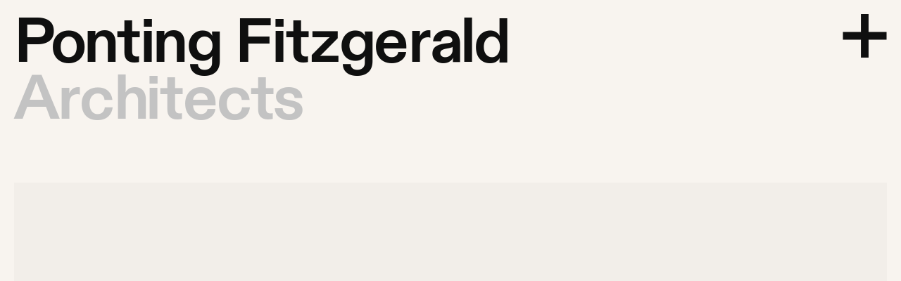

--- FILE ---
content_type: text/html; charset=UTF-8
request_url: https://www.pfa.nz/
body_size: 4168
content:
<!doctype html>
<html lang="en">
<head>
  <meta charset="utf-8">
<meta name="viewport" content="width=device-width,initial-scale=1.0">
<meta http-equiv="X-UA-Compatible" content="IE=edge">
<meta name="description" content="We design homes that connect people with place, a poetic embrace of location and lifestyle">
<meta name="og:description" content="We design homes that connect people with place, a poetic embrace of location and lifestyle">
<meta name="robots" content="index,follow" />
<meta name="keywords" content="architecture, architect, nz architecture, new zealand, place, bespoke, building, pfa, nzia, homes, craft, planning, concrete, in-situ, cedar, david ponting, matthew fitzgerald">
<meta property="og:type" content="website" />
<meta property="og:url" content="https://www.pfa.nz" />
      <meta property="og:title" content="Ponting Fitzgerald Architects" />
<title>Ponting Fitzgerald Architects</title>
  <link href="https://www.pfa.nz/assets/css/main.css?v160924" rel="stylesheet">
  <link rel="apple-touch-icon" sizes="180x180" href="/assets/favicon/apple-touch-icon.png">
<link rel="icon" type="image/png" sizes="32x32" href="/assets/favicon/favicon-32x32.png">
<link rel="icon" type="image/png" sizes="16x16" href="/assets/favicon/favicon-16x16.png">
<link rel="manifest" href="/assets/favicon/site.webmanifest">  <script src="https://www.pfa.nz/assets/js/lib/hls.js"></script><script src="https://www.pfa.nz/assets/js/lib/SwupScriptsPlugin.min.js"></script><script src="https://www.pfa.nz/assets/js/lib/swup.min.js"></script><script src="https://www.pfa.nz/assets/js/main.js?v160924"></script>  <script async src="https://www.googletagmanager.com/gtag/js?id=G-1T48TMTMHV"></script>
<script>
  window.dataLayer = window.dataLayer || [];
  function gtag(){dataLayer.push(arguments);}
  gtag('js', new Date());
  gtag('config', 'G-1T48TMTMHV');
</script>
</head>
  <body data-theme="light" data-template="home">
  <div class="page-content">
<div class="header-spacer">
</div>

<header class="site-header js-site-header" data-state="large">
  <div class="grid">
    <div class="site-title md:text-medium ">
      <a class="js-page-link" href="https://www.pfa.nz" data-link-template="home">
        <span class="site-title-pf">
          <span data-kern="Ponting">
            <span data-letter="P">P</span><span data-letter="o">o</span><span data-letter="n">n</span><span data-letter="t">t</span><span data-letter="i">i</span><span data-letter="n2">n</span><span data-letter="g">g</span>
          </span> 
          <span data-kern="Fitzgerald"><span data-letter="F">F</span><span data-letter="i">i</span><span data-letter="t">t</span><span data-letter="z">z</span><span data-letter="g">g</span><span data-letter="e">e</span><span data-letter="r">r</span><span data-letter="a">a</span><span data-letter="l">l</span><span data-letter="d">d</span>
          </span>
        </span> 
        <span class="site-title-a site-title-a-inline secondary">
          <span data-kern="Architects">
            <span data-letter="A">A</span><span data-letter="r">r</span><span data-letter="c">c</span><span data-letter="h">h</span><span data-letter="i">i</span><span data-letter="t">t</span><span data-letter="e">e</span><span data-letter="c2">c</span><span data-letter="t2">t</span><span data-letter="s">s</span>
          </span>
        </span><br>
        <span class="site-title-a site-title-a-below secondary">
          <span data-kern="Architects">
            <span data-letter="A">A</span><span data-letter="r">r</span><span data-letter="c">c</span><span data-letter="h">h</span><span data-letter="i">i</span><span data-letter="t">t</span><span data-letter="e">e</span><span data-letter="c2">c</span><span data-letter="t2">t</span><span data-letter="s">s</span>
          </span>
        </span>
      </a>
    </div>
    <nav class="site-menu js-site-menu">
      <ul class="nav-list">
                <li class="nav-item">
          <a href="https://www.pfa.nz/projects" class="nav-link  js-page-link" data-link-template="projects">
            Projects          </a>
        </li>
                <li class="nav-item">
          <a href="https://www.pfa.nz/people" class="nav-link  js-page-link" data-link-template="people">
            People          </a>
        </li>
                <li class="nav-item">
          <a href="https://www.pfa.nz/process" class="nav-link  js-page-link" data-link-template="default">
            Process          </a>
        </li>
                <li class="nav-item">
          <a href="https://www.pfa.nz/contact" class="nav-link  js-page-link" data-link-template="contact">
            Contact          </a>
        </li>
              </ul>
    </nav>
  </div>
  <button class="site-header-plus js-site-header-plus js-mobile-menu-open">
    <svg width="63" height="64" viewBox="0 0 63 64" fill="none" xmlns="http://www.w3.org/2000/svg">
<path fill-rule="evenodd" clip-rule="evenodd" d="M37 26V4.76837e-07L26 0V26H0V37H26V63H37V37H63V26H37Z" fill="#D9D9D9"/>
</svg>
  </button>
</header>

<aside class="mobile-menu js-mobile-menu" data-theme="dark" data-state="closed">
  <header class="site-header">
    <div class="grid">
      <div class="site-title md:text-medium ">
        <a class="js-page-link" href="https://www.pfa.nz" data-link-template="home">
          <span class="site-title-pf">Ponting Fitzgerald</span><br>
          <span class="site-title-a site-title-a-below secondary">Architects</span>
        </a>
      </div>
    </div>

    <button class="site-header-plus is-closed js-mobile-menu-close">
      <svg width="63" height="64" viewBox="0 0 63 64" fill="none" xmlns="http://www.w3.org/2000/svg">
<path fill-rule="evenodd" clip-rule="evenodd" d="M37 26V4.76837e-07L26 0V26H0V37H26V63H37V37H63V26H37Z" fill="#D9D9D9"/>
</svg>
    </button>
  </header>
  <div class="grid">
    <nav class="mobile-nav text-large">
      <ul class="mobile-nav-list">
                <li class="nav-item">
          <a href="https://www.pfa.nz/projects" class="nav-link " data-link-template="projects">
            Projects          </a>
        </li>
                <li class="nav-item">
          <a href="https://www.pfa.nz/people" class="nav-link " data-link-template="people">
            People          </a>
        </li>
                <li class="nav-item">
          <a href="https://www.pfa.nz/process" class="nav-link " data-link-template="default">
            Process          </a>
        </li>
                <li class="nav-item">
          <a href="https://www.pfa.nz/contact" class="nav-link " data-link-template="contact">
            Contact          </a>
        </li>
              </ul>
    </nav>
  </div>
  <footer class="site-footer text-detail">
  <div class="grid">
    <div class="footer-col-1"><p>5 Islington St, Ponsonby<br />
Auckland, New Zealand</p></div>
    <div class="footer-col-2"><p><a href="mailto:&#x73;&#116;&#117;&#x64;&#105;&#111;&#x40;&#112;&#102;&#97;&#x2e;&#x6e;&#122;">&#x73;&#x74;&#117;&#100;&#x69;&#x6f;&#x40;&#x70;&#x66;&#97;&#46;&#110;&#x7a;</a><br />
+64 9 360 9515</p></div>
    <div class="footer-col-3">
      <div class="instagram-icon-container">
        <a href="https://www.instagram.com/ponting_fitzgerald_architects/">
          <svg width="248" height="248" viewBox="0 0 248 248" fill="none" xmlns="http://www.w3.org/2000/svg">
<path fill-rule="evenodd" clip-rule="evenodd" d="M68 17.9C40.3421 17.9 17.9 40.3421 17.9 68V179.4C17.9 207.058 40.3421 229.5 68 229.5H179.4C207.054 229.5 229.487 207.067 229.4 179.324L229.4 179.312V68C229.4 40.3421 206.958 17.9 179.3 17.9H68ZM2.89999 68C2.89999 32.0579 32.0579 2.89999 68 2.89999H179.3C215.242 2.89999 244.4 32.0579 244.4 68V179.286C244.508 215.338 215.343 244.5 179.4 244.5H68C32.0579 244.5 2.89999 215.342 2.89999 179.4V68Z" fill="black"/>
<path fill-rule="evenodd" clip-rule="evenodd" d="M123.7 83.8C101.664 83.8 83.8 101.664 83.8 123.7C83.8 145.736 101.664 163.6 123.7 163.6C145.736 163.6 163.6 145.736 163.6 123.7C163.6 101.664 145.736 83.8 123.7 83.8ZM68.8 123.7C68.8 93.3796 93.3795 68.8 123.7 68.8C154.02 68.8 178.6 93.3796 178.6 123.7C178.6 154.02 154.02 178.6 123.7 178.6C93.3795 178.6 68.8 154.02 68.8 123.7Z" fill="black"/>
<path d="M185.5 69.8C192.514 69.8 198.2 64.114 198.2 57.1C198.2 50.086 192.514 44.4 185.5 44.4C178.486 44.4 172.8 50.086 172.8 57.1C172.8 64.114 178.486 69.8 185.5 69.8Z" fill="black"/>
</svg>
        </a>
      </div>
    </div>
  </div>
</footer>
</aside>
<main  id="swup" class="site-main transition-fade" data-template="home">
  <div 
  class="block block-type-video js-block-type-video" 
  data-spacing="standard"
    id=""
  >
  
<section class="section-figure" data-md-spacing="standard" data-faded-in="waitng">
  <div class="grid">
    <div class="figure-width is-full">
      <figure data-set-ratio="horizontal">
      

<div 
  class="video-container" 
  data-state="playing"
  data-autoplay="1"
  data-video-type="hls"
  data-video-url="https://player.vimeo.com/external/818978530.m3u8?s=9080ad9e3da525efd0fb57a405b2c9d61c3164e9&logging=false"
>
  <div class="video-width">
    <div class="video-height-bounds" style="padding-bottom: 56.25%" data-fit="natural">
      <video 
      id="video-407850"
              autoplay muted loop
       
        playsinline 
            >
        <source 
        src="https://player.vimeo.com/external/818978530.m3u8?s=9080ad9e3da525efd0fb57a405b2c9d61c3164e9&logging=false"
                  type="application/x-mpegURL"
                >
      </video>
          </div>
  </div>
</div>

<script>
  if (Hls.isSupported()) {
    var video = document.getElementById('video-407850');
    var hls = new Hls();
    hls.on(Hls.Events.MEDIA_ATTACHED, function () {
      // console.log('video and hls.js are now bound together !');
    });
    hls.on(Hls.Events.MANIFEST_PARSED, function (event, data) {
      // console.log('manifest loaded, found ' + data.levels.length + ' quality level');
    });
    hls.loadSource('https://player.vimeo.com/external/818978530.m3u8?s=9080ad9e3da525efd0fb57a405b2c9d61c3164e9&logging=false');
    // bind them together
    hls.attachMedia(video);
  }
</script>
      </figure>
    </div>
  </div>
</section></div>
<div 
  class="block block-type-highlight-text js-block-type-highlight-text" 
  data-spacing="standard"
    id=""
  >
  
<section class="section-text" data-md-spacing="standard" data-faded-in="waitng">
  <div class="grid">

    <div class="text-width is-left text-large highlight-text">
      <div class="text-large-set-width">
        <div class="text-area js-text-area">
          <p>"Architecture, the <strong>beautiful</strong> curation of space, light and context...</p>        </div>
      </div>
    </div>
  </div>
</section></div>
<div 
  class="block block-type-highlight-text js-block-type-highlight-text" 
  data-spacing="standard"
    id=""
  >
  
<section class="section-text" data-md-spacing="standard" data-faded-in="waitng">
  <div class="grid">

    <div class="text-width is-right text-large highlight-text">
      <div class="text-large-set-width">
        <div class="text-area js-text-area">
          <p>...a <strong>bespoke</strong> expression<br>of memories, dreams<br>and achievement."</p>        </div>
      </div>
    </div>
  </div>
</section></div>
<div 
  class="block block-type-project js-block-type-project" 
  data-spacing="spaced-bottom"
    id=""
  >
  <section class="section-figure">
  <div class="grid">
    <div class="project-tile is-full" data-md-spacing="standard" data-faded-in="waitng">
      <figure class="project-tile">
        <a href="https://www.pfa.nz/projects/m-house" data-link-template="project">
                                
<div class="image-width">
  <div class="image-height-bounds" style="padding-bottom: 56.252489048188%" data-fit="natural">
    <img 
      src="https://www.pfa.nz/media/pages/home/f9ffd35df2-1746671625/m_house_17_crop.jpg" 
      srcset="https://www.pfa.nz/media/pages/home/f9ffd35df2-1746671625/m-house-17-crop-800x.jpg 800w, https://www.pfa.nz/media/pages/home/f9ffd35df2-1746671625/m-house-17-crop-1280x.jpg 1280w, https://www.pfa.nz/media/pages/home/f9ffd35df2-1746671625/m-house-17-crop-2000x.jpg 2000w"
    />
  </div>
</div>
                  </a>
        <figcaption class="figure-caption project-tile-caption text-detail">
          <a href="https://www.pfa.nz/projects/m-house" data-link-template="project">
            M House          </a>
        </figcaption>
      </figure>
    </div>
  </div>
</section></div>
<div 
  class="block block-type-dual-project-text js-block-type-dual-project-text" 
  data-spacing="spaced-both"
    id=""
  >
  
    
<section class="section-dual-content section-dual-project-text">
  <div class="grid">
    <div class="dual-content text-large is-left secondary align-bottom" data-md-spacing="standard" data-faded-in="waitng">
      <div class="text-large-set-width">
        <div class="text-area js-text-area">
          <p>We design homes that connect people with place, a celebration<br>of location and lifestyle.</p>        </div>
      </div>
    </div>
    <div class="dual-content is-right" data-md-spacing="standard" data-faded-in="waitng">
      <figure class="project-tile">
          <a class="js-page-link" href="https://www.pfa.nz/projects/clifftop-house" data-link-template="project">
                                      
<div class="image-width">
  <div class="image-height-bounds" style="padding-bottom: 124.61059190031%" data-fit="natural">
    <img 
      src="https://www.pfa.nz/media/pages/home/253856ca54-1684712291/pfa_home-03.png" 
      srcset="https://www.pfa.nz/media/pages/home/253856ca54-1684712291/pfa-home-03-800x.png 800w, https://www.pfa.nz/media/pages/home/253856ca54-1684712291/pfa-home-03-1280x.png 1280w, https://www.pfa.nz/media/pages/home/253856ca54-1684712291/pfa-home-03-2000x.png 2000w"
    />
  </div>
</div>
                      </a>
          <figcaption class="figure-caption project-tile-caption text-detail">
            <a href="https://www.pfa.nz/projects/clifftop-house">
              Clifftop House            </a>
          </figcaption>
        </figure>
    </div>
  </div>
</section></div>
<div 
  class="block block-type-project js-block-type-project" 
  data-spacing="spaced-both"
    id=""
  >
  <section class="section-figure">
  <div class="grid">
    <div class="project-tile is-full" data-md-spacing="standard" data-faded-in="waitng">
      <figure class="project-tile">
        <a href="https://www.pfa.nz/projects/central-otago-house" data-link-template="project">
                                
<div class="image-width">
  <div class="image-height-bounds" style="padding-bottom: 66.08606557377%" data-fit="natural">
    <img 
      src="https://www.pfa.nz/media/pages/home/04afdd3ed1-1684712279/lockwood-opening.jpg" 
      srcset="https://www.pfa.nz/media/pages/home/04afdd3ed1-1684712279/lockwood-opening-800x.jpg 800w, https://www.pfa.nz/media/pages/home/04afdd3ed1-1684712279/lockwood-opening-1280x.jpg 1280w, https://www.pfa.nz/media/pages/home/04afdd3ed1-1684712279/lockwood-opening-2000x.jpg 2000w"
    />
  </div>
</div>
                  </a>
        <figcaption class="figure-caption project-tile-caption text-detail">
          <a href="https://www.pfa.nz/projects/central-otago-house" data-link-template="project">
            Central Otago House          </a>
        </figcaption>
      </figure>
    </div>
  </div>
</section></div>
<div 
  class="block block-type-dual-image-text js-block-type-dual-image-text" 
  data-spacing="spaced-both"
    id=""
  >
  
    
<section class="section-dual-content section-dual-image-text">
  <div class="grid">
        <div 
    class="dual-content text-large secondary is-left align-top" 
    data-md-spacing="standard"
    data-faded-in="waiting"
    >
      <div class="text-large-set-width">
        <div class="text-area js-text-area">
          <p>Concrete, an expressive<br>material at the heart of <br>enduring architecture.</p>        </div>
      </div>
    </div>
        <div 
    class="dual-content is-right" 
    data-md-spacing="standard"
    data-faded-in="waiting"
    >
      
<div class="image-width">
  <div class="image-height-bounds" style="padding-bottom: 100%" data-fit="natural">
    <img 
      src="https://www.pfa.nz/media/pages/home/182c1f2e83-1684712291/pfa_home-05.png" 
      srcset="https://www.pfa.nz/media/pages/home/182c1f2e83-1684712291/pfa-home-05-800x.png 800w, https://www.pfa.nz/media/pages/home/182c1f2e83-1684712291/pfa-home-05-1280x.png 1280w, https://www.pfa.nz/media/pages/home/182c1f2e83-1684712291/pfa-home-05-2000x.png 2000w"
    />
  </div>
</div>
    </div>
      </div>
</section></div>
<div 
  class="block block-type-project js-block-type-project" 
  data-spacing="spaced-top"
    id=""
  >
  <section class="section-figure">
  <div class="grid">
    <div class="project-tile is-full" data-md-spacing="standard" data-faded-in="waitng">
      <figure class="project-tile">
        <a href="https://www.pfa.nz/projects/point-chevalier-house" data-link-template="project">
                                
<div class="image-width">
  <div class="image-height-bounds" style="padding-bottom: 52.15%" data-fit="natural">
    <img 
      src="https://www.pfa.nz/media/pages/home/d488100d7b-1684712289/pfa_home-04.png" 
      srcset="https://www.pfa.nz/media/pages/home/d488100d7b-1684712289/pfa-home-04-800x.png 800w, https://www.pfa.nz/media/pages/home/d488100d7b-1684712289/pfa-home-04-1280x.png 1280w, https://www.pfa.nz/media/pages/home/d488100d7b-1684712289/pfa-home-04-2000x.png 2000w"
    />
  </div>
</div>
                  </a>
        <figcaption class="figure-caption project-tile-caption text-detail">
          <a href="https://www.pfa.nz/projects/point-chevalier-house" data-link-template="project">
            Point Chevalier House          </a>
        </figcaption>
      </figure>
    </div>
  </div>
</section></div>
<div 
  class="block block-type-project js-block-type-project" 
  data-spacing="spaced-both"
    id=""
  >
  <section class="section-figure">
  <div class="grid">
    <div class="project-tile is-full" data-md-spacing="standard" data-faded-in="waitng">
      <figure class="project-tile">
        <a href="https://www.pfa.nz/projects/coatesville-house" data-link-template="project">
                                
<div class="image-width">
  <div class="image-height-bounds" style="padding-bottom: 52.15%" data-fit="natural">
    <img 
      src="https://www.pfa.nz/media/pages/home/da04f244ec-1684712291/pfa_home-06.png" 
      srcset="https://www.pfa.nz/media/pages/home/da04f244ec-1684712291/pfa-home-06-800x.png 800w, https://www.pfa.nz/media/pages/home/da04f244ec-1684712291/pfa-home-06-1280x.png 1280w, https://www.pfa.nz/media/pages/home/da04f244ec-1684712291/pfa-home-06-2000x.png 2000w"
    />
  </div>
</div>
                  </a>
        <figcaption class="figure-caption project-tile-caption text-detail">
          <a href="https://www.pfa.nz/projects/coatesville-house" data-link-template="project">
            Coatesville House          </a>
        </figcaption>
      </figure>
    </div>
  </div>
</section></div>
<div 
  class="block block-type-dual-image-text js-block-type-dual-image-text" 
  data-spacing="spaced-both"
    id=""
  >
  
    
<section class="section-dual-content section-dual-image-text">
  <div class="grid">
        <div 
    class="dual-content text-large secondary is-left align-top" 
    data-md-spacing="standard"
    data-faded-in="waiting"
    >
      <div class="text-large-set-width">
        <div class="text-area js-text-area">
          <p>Exquisite homes, delivered<br>through exceptional service, <br>creativity and care.</p>        </div>
      </div>
    </div>
        <div 
    class="dual-content is-right" 
    data-md-spacing="standard"
    data-faded-in="waiting"
    >
      
<div class="image-width">
  <div class="image-height-bounds" style="padding-bottom: 124.61059190031%" data-fit="natural">
    <img 
      src="https://www.pfa.nz/media/pages/home/fb3afb6b8c-1684712295/pfa_home-09.png" 
      srcset="https://www.pfa.nz/media/pages/home/fb3afb6b8c-1684712295/pfa-home-09-800x.png 800w, https://www.pfa.nz/media/pages/home/fb3afb6b8c-1684712295/pfa-home-09-1280x.png 1280w, https://www.pfa.nz/media/pages/home/fb3afb6b8c-1684712295/pfa-home-09-2000x.png 2000w"
    />
  </div>
</div>
    </div>
      </div>
</section></div>
<div 
  class="block block-type-dual-image-text js-block-type-dual-image-text" 
  data-spacing="spaced-both"
    id=""
  >
  
    
<section class="section-dual-content section-dual-image-text">
  <div class="grid">
        <div 
    class="dual-content is-left" 
    data-md-spacing="standard"
    data-faded-in="waiting"
    >
      
<div class="image-width">
  <div class="image-height-bounds" style="padding-bottom: 95.695364238411%" data-fit="natural">
    <img 
      src="https://www.pfa.nz/media/pages/home/15700a8be3-1746671792/contact-image_alfresco_low-res.jpeg" 
      srcset="https://www.pfa.nz/media/pages/home/15700a8be3-1746671792/contact-image-alfresco-low-res-800x.jpg 800w, https://www.pfa.nz/media/pages/home/15700a8be3-1746671792/contact-image-alfresco-low-res-1280x.jpg 1280w, https://www.pfa.nz/media/pages/home/15700a8be3-1746671792/contact-image-alfresco-low-res-2000x.jpg 2000w"
    />
  </div>
</div>
    </div>
        <div class="dual-content text-large black is-right align-bottom" data-md-spacing="standard" data-faded-in="waitng">
      <div class="text-large-set-width">
        <div class="text-area js-text-area">
          <p><strong>Feel free to call or drop in,<br>we’d love to hear from you.</strong></p>        </div>
      </div>
    </div>
      </div>
</section></div>
<div 
  class="block block-type-project js-block-type-project" 
  data-spacing="standard"
    id=""
  >
  <section class="section-figure">
  <div class="grid">
    <div class="project-tile is-full" data-md-spacing="standard" data-faded-in="waitng">
      <figure class="project-tile">
        <a href="https://www.pfa.nz/projects/highland-house" data-link-template="project">
                                
<div class="image-width">
  <div class="image-height-bounds" style="padding-bottom: 52.15%" data-fit="natural">
    <img 
      src="https://www.pfa.nz/media/pages/home/306a591de4-1684712299/pfa_home-11.png" 
      srcset="https://www.pfa.nz/media/pages/home/306a591de4-1684712299/pfa-home-11-800x.png 800w, https://www.pfa.nz/media/pages/home/306a591de4-1684712299/pfa-home-11-1280x.png 1280w, https://www.pfa.nz/media/pages/home/306a591de4-1684712299/pfa-home-11-2000x.png 2000w"
    />
  </div>
</div>
                  </a>
        <figcaption class="figure-caption project-tile-caption text-detail">
          <a href="https://www.pfa.nz/projects/highland-house" data-link-template="project">
            Highland House          </a>
        </figcaption>
      </figure>
    </div>
  </div>
</section></div>
  <footer class="site-footer text-detail">
  <div class="grid">
    <div class="footer-col-1"><p>5 Islington St, Ponsonby<br />
Auckland, New Zealand</p></div>
    <div class="footer-col-2"><p><a href="mailto:&#115;&#x74;&#117;&#x64;&#x69;&#x6f;&#x40;&#112;&#102;&#97;&#46;&#x6e;&#x7a;">&#115;&#116;&#x75;&#100;&#x69;&#111;&#64;&#112;&#102;&#97;&#x2e;&#110;&#122;</a><br />
+64 9 360 9515</p></div>
    <div class="footer-col-3">
      <div class="instagram-icon-container">
        <a href="https://www.instagram.com/ponting_fitzgerald_architects/">
          <svg width="248" height="248" viewBox="0 0 248 248" fill="none" xmlns="http://www.w3.org/2000/svg">
<path fill-rule="evenodd" clip-rule="evenodd" d="M68 17.9C40.3421 17.9 17.9 40.3421 17.9 68V179.4C17.9 207.058 40.3421 229.5 68 229.5H179.4C207.054 229.5 229.487 207.067 229.4 179.324L229.4 179.312V68C229.4 40.3421 206.958 17.9 179.3 17.9H68ZM2.89999 68C2.89999 32.0579 32.0579 2.89999 68 2.89999H179.3C215.242 2.89999 244.4 32.0579 244.4 68V179.286C244.508 215.338 215.343 244.5 179.4 244.5H68C32.0579 244.5 2.89999 215.342 2.89999 179.4V68Z" fill="black"/>
<path fill-rule="evenodd" clip-rule="evenodd" d="M123.7 83.8C101.664 83.8 83.8 101.664 83.8 123.7C83.8 145.736 101.664 163.6 123.7 163.6C145.736 163.6 163.6 145.736 163.6 123.7C163.6 101.664 145.736 83.8 123.7 83.8ZM68.8 123.7C68.8 93.3796 93.3795 68.8 123.7 68.8C154.02 68.8 178.6 93.3796 178.6 123.7C178.6 154.02 154.02 178.6 123.7 178.6C93.3795 178.6 68.8 154.02 68.8 123.7Z" fill="black"/>
<path d="M185.5 69.8C192.514 69.8 198.2 64.114 198.2 57.1C198.2 50.086 192.514 44.4 185.5 44.4C178.486 44.4 172.8 50.086 172.8 57.1C172.8 64.114 178.486 69.8 185.5 69.8Z" fill="black"/>
</svg>
        </a>
      </div>
    </div>
  </div>
</footer>
</main>

	</div>
</body>
</html>


--- FILE ---
content_type: text/css
request_url: https://www.pfa.nz/assets/css/main.css?v160924
body_size: 5796
content:
a,abbr,acronym,address,applet,article,aside,audio,b,big,blockquote,body,canvas,caption,center,cite,code,dd,del,details,dfn,div,dl,dt,em,embed,fieldset,figcaption,figure,footer,form,h1,h2,h3,h4,h5,h6,header,hgroup,html,i,iframe,img,ins,kbd,label,legend,li,mark,menu,nav,object,ol,output,p,pre,q,ruby,s,samp,section,small,span,strike,strong,sub,summary,sup,table,tbody,td,tfoot,th,thead,time,tr,tt,u,ul,var,video{margin:0;padding:0;border:0;font-size:100%;font:inherit;vertical-align:baseline}article,aside,details,figcaption,figure,footer,header,hgroup,menu,nav,section{display:block}ol,ul{list-style:none}blockquote,q{quotes:none}blockquote:after,blockquote:before{content:"";content:none}q:after,q:before{content:"";content:none}table{border-collapse:collapse;border-spacing:0}*{-webkit-box-sizing:border-box;box-sizing:border-box}:after,:before{-webkit-box-sizing:border-box;box-sizing:border-box}@media (min-width:841px){.mq-md-down-only{display:none!important}}@media (max-width:840px){.mq-lg-up-only{display:none!important}}:root{--white:#F8F4EF;--black:#0f0f0f;--black-faded:rgba(15, 15, 15, 0.85);--light-grey:#c3c3c3;--dark-grey:#959595;--green:#6f6d3f}:root{--duration:333ms;--duration-long:555ms;--timing:ease-in-out;--header-height:10rem;--header-height-compressed:68px;--block-spacing:100px;--block-spacing-spaced:200px;--mobile-block-spacing:100px;--internal-spacing:50px;--person-image-height:25vw;--work-image-height:25vw;--director-video-ratio:25vw;--text-large-max-width:755px;--contact-david-max-width:800px}@media (max-width:840px){:root{--person-image-height:50vw;--work-image-height:50vw;--director-video-ratio:50vw;--internal-spacing:25px}}@font-face{font-family:Diatype;src:url(../fonts/ABCDiatype-Medium.woff) format('woff');font-weight:400;font-style:normal}@font-face{font-family:Diatype;src:url(../fonts/ABCDiatype-Bold.woff) format('woff');font-weight:700}:root{--page-gutter:20px;--grid-gutter:20px;--page-cols:12}@media (max-width:840px){:root{--page-gutter:15px;--grid-gutter:15px}}.grid{width:auto;padding:0 var(--page-gutter);display:grid;grid-template-columns:repeat(var(--page-cols),1fr);grid-column-gap:var(--grid-gutter);grid-row-gap:0}.grid.no-padding{padding:0}.w-full{grid-column:span 12}.w-half{grid-column:span 6}.w-third{grid-column:span 4}.w-quarter{grid-column:span 3}@media (max-width:840px){.md\:w-full{grid-column:span 12}}html{font-size:26px;-webkit-text-size-adjust:100%;-webkit-font-smoothing:antialiased;font-smoothing:antialiased;-moz-osx-font-smoothing:grayscale}@media (max-width:840px){html{font-size:20px}}body,button,input,textarea{font-family:Diatype,sans-serif;font-size:1rem;line-height:1.1;letter-spacing:-.02em;word-spacing:-.02em;-webkit-font-feature-settings:"liga" 1;font-feature-settings:"liga" 1}p{margin:0}.text-area p{margin:0 0 1.1rem}.text-area p:last-child{margin-bottom:0}.text-detail{font-size:.69230769rem;line-height:1.1;letter-spacing:-.02em;word-spacing:-.02em}.text-large{font-size:1.92307692rem;font-weight:700;line-height:1;letter-spacing:-.02em;word-spacing:-.02em}@media (max-width:840px){.text-large{font-size:1.9rem}}@media (max-width:840px){.md\:text-detail{font-size:.69230769rem;line-height:1.1;letter-spacing:-.02em;word-spacing:-.02em}}@media (max-width:840px){.md\:text{font-size:1rem;line-height:1.1;letter-spacing:-.02em;word-spacing:-.02em}}@media (max-width:840px){.md\:text-medium{font-size:1.3rem;line-height:1.1;letter-spacing:-.02em;word-spacing:-.02em}}a{color:inherit;text-decoration:none}a:hover{color:var(--green)}[data-theme=green] a:hover{color:var(--light-grey)}.is-secondary,.secondary{color:var(--light-grey)}[data-theme=dark] .is-secondary,[data-theme=dark] .secondary{color:var(--dark-grey)}.is-mid-grey,.is-midgrey{color:var(--dark-grey)}.is-green{color:var(--green)}.bold-green b,.bold-green strong{font-weight:400;color:var(--green)}h1,h2,h3,h4,h5,h6{font-weight:400}figure{margin:0;padding:0}img,video{display:block;max-width:100%;height:auto}img{opacity:0;-webkit-transition:opacity var(--duration) ease-in-out;transition:opacity var(--duration) ease-in-out;outline:0}img.is-loaded{opacity:1}button{background:0 0;border:0;color:inherit;cursor:pointer;font:inherit;line-height:normal;overflow:visible;padding:0;margin:0;outline:0;-webkit-appearance:button;-webkit-user-select:none;-moz-user-select:none;-ms-user-select:none;text-align:left}:focus{outline:0}@media (max-width:840px){.desktop-only{display:none}}@media (min-width:841px){.mobile-only{display:none}}.image-width,.video-width{width:100%;margin:0 auto}.image-height-bounds,.video-height-bounds{height:0;padding-bottom:56.25%;position:relative;background:rgba(0,0,0,.025)}.image-height-bounds img,.image-height-bounds video,.video-height-bounds img,.video-height-bounds video{position:absolute;top:0;left:0;width:100%;height:100%}.video-height-bounds .play-pause-overlay{position:absolute;top:0;left:0;width:100%;height:100%;display:block;background-color:rgba(0,0,0,.2);cursor:pointer;-webkit-transition:opacity var(--duration) var(--timing);transition:opacity var(--duration) var(--timing);opacity:0;color:#fff;padding:var(--grid-gutter);vertical-align:top;-webkit-appearance:none}.video-height-bounds .play-pause-overlay:hover{opacity:1}[data-fit=natural] img,[data-fit=natural] video{-o-object-fit:cover;object-fit:cover}[data-fit=cover] img,[data-fit=cover] video{-o-object-fit:cover;object-fit:cover}.greyscale-to-colour{-webkit-filter:grayscale(100%);filter:grayscale(100%);-webkit-transition:-webkit-filter var(--duration) var(--timing);transition:-webkit-filter var(--duration) var(--timing);transition:filter var(--duration) var(--timing);transition:filter var(--duration) var(--timing),-webkit-filter var(--duration) var(--timing)}.greyscale-to-colour:hover{-webkit-filter:grayscale(0);filter:grayscale(0)}body{background-color:var(--white);color:var(--black);-webkit-transition-property:background-color,color;transition-property:background-color,color;-webkit-transition-duration:var(--duration);transition-duration:var(--duration);-webkit-transition-timing-function:var(--timing);transition-timing-function:var(--timing)}body .site-header{background-color:var(--white);-webkit-transition-property:background-color,color;transition-property:background-color,color;-webkit-transition-duration:var(--duration);transition-duration:var(--duration);-webkit-transition-timing-function:var(--timing);transition-timing-function:var(--timing)}[data-theme=light]{background-color:var(--white)}[data-theme=dark]{background-color:var(--black);color:var(--dark-grey)}[data-theme=dark] .site-header{background-color:var(--black)}[data-theme=grey]{background-color:var(--light-grey);color:var(--black)}[data-theme=green]{background-color:var(--green);color:var(--black)}[data-theme=green] a:hover{color:var(--black-faded)}.transition-fade{-webkit-transition:all var(--duration) var(--timing);transition:all var(--duration) var(--timing);-webkit-transition-duration:666ms;transition-duration:666ms;opacity:1}html.is-animating .transition-fade{opacity:0}.project-filter-fade{-webkit-transition:all var(--duration) var(--timing);transition:all var(--duration) var(--timing);-webkit-transition-duration:666ms;transition-duration:666ms;opacity:1}.project-filter-fade.is-fading-out{opacity:0}.project-filter-fade.is-fading-in{opacity:1}.is-temp-faded{opacity:0}[data-faded-in]{opacity:0;-webkit-transform:translateY(25px);transform:translateY(25px);-webkit-transition:all 777ms cubic-bezier(.25,.46,.45,.94);transition:all 777ms cubic-bezier(.25,.46,.45,.94);-webkit-transition-property:opacity,-webkit-transform;transition-property:opacity,-webkit-transform;transition-property:opacity,transform;transition-property:opacity,transform,-webkit-transform;will-change:opacity,transform}[data-faded-in=true]{opacity:1;-webkit-transform:translateY(0);transform:translateY(0)}.library>*{outline:1px solid pink;position:relative}.library>:before{display:block;content:attr(class);color:red;background:pink;position:absolute;top:0;right:0}.library>:modifier{display:block;content:attr(class);color:#00f;background:#add8e6;position:absolute;top:1.1rem;right:0}.text-block{padding:1rem 0}.text-block .text-area{grid-column:span 6}@media (max-width:840px){.text-block .text-area{grid-column:span 12}}.text-block.is-centered .text-area{grid-column:4/10}@media (max-width:840px){.text-block.is-centered .text-area{grid-column:span 12}}.text-block.is-right .text-area{grid-column:7/13}@media (max-width:840px){.text-block.is-right .text-area{grid-column:span 12}}.headline-block{padding:1rem 0}.dual-text-block{padding:1rem 0}.dual-text-block .text-area{grid-column:span 6}.media-block{padding:1rem 0}.media-block .media-area{grid-column:span 12}.header-spacer{height:var(--header-height)}.site-header{padding:var(--grid-gutter) 0;font-weight:700;position:relative;position:fixed;top:0;left:0;right:0;width:100%;z-index:10;background:var(--white);-webkit-transition:all var(--duration) var(--timing);transition:all var(--duration) var(--timing)}[data-state=large] .site-header{min-height:var(--header-height)}@media (max-width:840px){[data-state=large] .site-header{min-height:none}}[data-state=compact] .site-header{min-height:0}@media (max-width:840px){[data-state=compact] .site-header{min-height:none}}.site-header .site-title{grid-column:span 6;white-space:nowrap;-webkit-transition:all var(--duration-long) var(--timing);transition:all var(--duration-long) var(--timing)}.site-header .site-title a:hover{color:currentColor}.site-header[data-state=large] .site-title{-webkit-transition:none;transition:none}@media (min-width:841px){.site-header[data-state=large] .site-title{font-size:3.46153846rem;line-height:.9}}.site-header[data-state=large] .site-menu{-webkit-transition:none;transition:none}.site-header[data-state=compact] .site-title:after{opacity:0}.site-header .site-menu{grid-column:span 6;-webkit-transform:translateX(0);transform:translateX(0);-webkit-transition:-webkit-transform var(--duration-long) var(--timing);transition:-webkit-transform var(--duration-long) var(--timing);transition:transform var(--duration-long) var(--timing);transition:transform var(--duration-long) var(--timing),-webkit-transform var(--duration-long) var(--timing)}@media (max-width:840px){.site-header .site-menu{display:none}}.site-header .site-menu ul{width:100%;display:-webkit-box;display:-ms-flexbox;display:flex;-webkit-box-pack:justify;-ms-flex-pack:justify;justify-content:space-between;-webkit-box-align:center;-ms-flex-align:center;align-items:center;list-style:none}.site-header .site-menu a{color:var(--light-grey);-webkit-transition:color var(--duration-long) var(--timing);transition:color var(--duration-long) var(--timing)}[data-theme=dark] .site-header .site-menu a{color:var(--dark-grey)}.site-header .site-menu a:hover{color:var(--green)}.site-header[data-state=large] .site-menu{-webkit-transform:translateX(120%);transform:translateX(120%)}.site-header .site-header-plus{position:absolute;top:var(--grid-gutter);right:var(--grid-gutter);width:2.42307692em;height:2.42307692em;opacity:1}.site-header .site-header-plus.is-closed{-webkit-transform:rotate(45deg);transform:rotate(45deg)}@media (max-width:840px){.site-header .site-header-plus{width:3rem;height:3rem;width:calc(calc(var(--grid-gutter) * 2) + 1rem);height:calc(calc(var(--grid-gutter) * 2) + 1rem);top:0;right:0;padding:var(--grid-gutter)}}.site-header .site-header-plus svg{width:100%;height:100%}.site-header .site-header-plus svg path{fill:var(--black);-webkit-transition:fill var(--duration-long) var(--timing);transition:fill var(--duration-long) var(--timing)}[data-theme=dark] .site-header .site-header-plus svg path{fill:var(--white)}.site-header .site-header-plus:hover svg path{fill:var(--green)}@media (min-width:841px){.site-header[data-state=compact] .site-header-plus{opacity:0;pointer-events:none}}[data-theme=dark] .site-title-pf{color:var(--white)}.site-title-a{-webkit-transition:opacity var(--duration-long) var(--timing);transition:opacity var(--duration-long) var(--timing)}[data-state=large] .site-title-a{-webkit-transition:none;transition:none}@media (min-width:841px){.site-title-a-below{position:absolute}}[data-state=compact] .site-title-a-below{opacity:0;pointer-events:none;-webkit-transition-duration:0s!important;transition-duration:0s!important}[data-state=large] .site-title-a-below{opacity:1;pointer-events:auto;max-height:var(--fs-xl)}@media (max-width:840px){.site-title-a-below{opacity:1!important}}[data-state=compact] .site-title-a-inline{opacity:1;pointer-events:auto}[data-state=large] .site-title-a-inline{opacity:0;pointer-events:none}@media (max-width:840px){.site-title-a-inline{opacity:0!important}}.site-footer{padding:var(--page-gutter) 0}.site-footer .footer-col-1{grid-column:7/10}[data-template=contact] .site-footer .footer-col-1{display:none}@media (max-width:840px){.site-footer .footer-col-1{display:none}}.site-footer .footer-col-2{grid-column:10/12}[data-template=contact] .site-footer .footer-col-2{display:none}@media (max-width:840px){[data-template=contact] .site-footer .footer-col-2{display:block}}@media (max-width:840px){.site-footer .footer-col-2{grid-column:span 6}}.site-footer .footer-col-3{grid-column:12/13;text-align:right;position:relative}.site-footer .footer-col-3 .instagram-icon-container{width:1.38461538rem;height:1.38461538rem;display:block;position:absolute;bottom:0;right:0}.site-footer .footer-col-3 .instagram-icon-container a svg{width:100%;height:100%;color:currentColor}.site-footer .footer-col-3 .instagram-icon-container a svg circle,.site-footer .footer-col-3 .instagram-icon-container a svg path{fill:currentColor;-webkit-transition:all .3s ease;transition:all .3s ease}.site-footer .footer-col-3 .instagram-icon-container a:hover svg{color:var(--green)}.site-footer .footer-col-3 .instagram-icon-container a:hover svg circle,.site-footer .footer-col-3 .instagram-icon-container a:hover svg path{fill:var(--green)}[data-template=contact] .site-footer{position:fixed;bottom:0;left:0;right:0;color:var(--dark-grey)}[data-template=project] .site-footer{color:var(--dark-grey)}[data-template=projects] .site-footer{color:var(--dark-grey);background-color:var(--black)}.figure-width.is-full{grid-column:span 12}.figure-width.is-left{grid-column:span 6}@media (max-width:840px){.figure-width.is-left{grid-column:span 12}}.figure-width.is-right{grid-column:7/13}@media (max-width:840px){.figure-width.is-right{grid-column:span 12}}.text-width.is-full{grid-column:span 12}.text-width.is-left{grid-column:span 6}.text-width.is-left.text-large .text-large-set-width{max-width:var(--text-large-max-width)}@media (min-width:841px){#carefully-considered .text-width.is-left.text-large .text-large-set-width{min-width:var(--text-large-max-width)}}@media (max-width:840px){.text-width.is-left{grid-column:span 12}}.text-width.is-right{grid-column:7/13}.text-width.is-right.text-large .text-large-set-width{max-width:var(--text-large-max-width)}@media (max-width:840px){.text-width.is-right{grid-column:span 12}}.highlight-text{color:var(--light-grey)}.highlight-text strong{color:var(--light-grey);-webkit-transition:color var(--duration-long) linear;transition:color var(--duration-long) linear}@media (max-width:840px){.highlight-text strong{color:var(--green)}}.block-type-highlight-text{pointer-events:all}.block-type-highlight-text.is-highlighted strong{color:var(--green)}.block[data-spacing=standard]{margin:var(--block-spacing) 0}@media (max-width:840px){.block[data-spacing=standard]{margin:0 0}}.block[data-spacing=standard].block-type-highlight-text{margin:0 0;margin-top:calc(var(--block-spacing) * -1);padding:var(--block-spacing) 0;pointer-events:all}@media (max-width:840px){.block[data-spacing=standard].block-type-highlight-text{margin:0 0;padding:0 0}}.block[data-spacing=standard].block-type-highlight-text+.block{margin-top:0}.block[data-spacing=standard].block-type-highlight-text+.block-type-highlight-text{margin-top:calc(var(--block-spacing) * -1)}@media (max-width:840px){.block[data-spacing=standard].block-type-highlight-text+.block-type-highlight-text{margin-top:0}}.block[data-spacing=spaced-top]{margin-top:var(--block-spacing-spaced);margin-bottom:var(--block-spacing)}@media (max-width:840px){.block[data-spacing=spaced-top]{margin:0 0}}.block[data-spacing=spaced-bottom]{margin-top:var(--block-spacing);margin-bottom:var(--block-spacing-spaced)}@media (max-width:840px){.block[data-spacing=spaced-bottom]{margin:0 0}}.block[data-spacing=spaced-both]{margin:var(--block-spacing-spaced) 0}@media (max-width:840px){.block[data-spacing=spaced-both]{margin:0 0}}.block:first-child{margin-top:0}[data-template=home] .block:first-child{margin-top:0}@media (max-width:840px){[data-md-spacing=standard]{margin-bottom:var(--mobile-block-spacing)}}.figure-caption{margin-top:.76153846rem;margin-bottom:-1.52307692rem}@media (max-width:840px){.figure-caption{margin-bottom:0}}.project-tile.is-full{grid-column:span 12}.project-tile.is-left{grid-column:span 6}@media (max-width:840px){.project-tile.is-left{grid-column:span 12}}.project-tile.is-right{grid-column:7/13}@media (max-width:840px){.project-tile.is-right{grid-column:span 12;margin:var(--block-spacing) 0}}.project-tile img,.project-tile video{-webkit-filter:grayscale(100%);filter:grayscale(100%);-webkit-transition:-webkit-filter var(--duration) var(--timing);transition:-webkit-filter var(--duration) var(--timing);transition:filter var(--duration) var(--timing);transition:filter var(--duration) var(--timing),-webkit-filter var(--duration) var(--timing)}.project-tile .project-tile-caption{opacity:0;-webkit-transition:opacity var(--duration) var(--timing);transition:opacity var(--duration) var(--timing)}@media (max-width:840px){.project-tile .project-tile-caption{opacity:1}}.project-tile:hover img,.project-tile:hover video{-webkit-filter:grayscale(0);filter:grayscale(0)}.project-tile:hover .project-tile-caption{opacity:1}.section-dual-project-text:hover .project-tile img,.section-dual-project-text:hover .project-tile video{-webkit-filter:grayscale(0);filter:grayscale(0)}.section-dual-project-text:hover .project-tile .project-tile-caption{opacity:1}.dual-content.is-left{grid-column:1/7}.dual-content.is-left.text-large .text-large-set-width{max-width:var(--text-large-max-width)}@media (max-width:840px){.dual-content.is-left{grid-column:span 12}}.dual-content.is-right{grid-column:7/13}.dual-content.is-right.text-large .text-large-set-width{max-width:var(--text-large-max-width)}@media (max-width:840px){.dual-content.is-right{grid-column:span 12}}.align-bottom{display:-webkit-box;display:-ms-flexbox;display:flex;-webkit-box-orient:vertical;-webkit-box-direction:normal;-ms-flex-direction:column;flex-direction:column;-webkit-box-pack:end;-ms-flex-pack:end;justify-content:flex-end;position:relative}@media (min-width:841px){.align-bottom .text-area{position:relative;top:.2em}}.align-top{display:-webkit-box;display:-ms-flexbox;display:flex;-webkit-box-orient:vertical;-webkit-box-direction:normal;-ms-flex-direction:column;flex-direction:column;-webkit-box-pack:start;-ms-flex-pack:start;justify-content:flex-start}@media (min-width:841px){#process-first-text{margin-bottom:0!important}}@media (min-width:841px){#process-first-image{margin:var(--grid-gutter) 0 0!important}}@media (min-width:841px){#process-quote{margin-top:0!important}}.projects-list{margin:var(--block-spacing) 0}@media (max-width:840px){.projects-list{padding-top:1rem}}.project-list-item{grid-column:span 12;padding:var(--grid-gutter) 0;border-top:1px solid var(--light-grey);display:grid;grid-template-columns:repeat(12,1fr);grid-gap:var(--grid-gutter)}@media (max-width:840px){.project-list-item{border-top:0 solid;padding-top:0}}.project-list-item .project-list-item-figure{grid-column:span 6}.project-list-item .project-list-item-figure img{-webkit-filter:grayscale(100%);filter:grayscale(100%);-webkit-transition:-webkit-filter var(--duration) var(--timing);transition:-webkit-filter var(--duration) var(--timing);transition:filter var(--duration) var(--timing);transition:filter var(--duration) var(--timing),-webkit-filter var(--duration) var(--timing)}.project-list-item .project-list-item-title{position:relative;top:.2rem}.project-list-item .project-list-item-text{grid-column:span 6;display:-webkit-box;display:-ms-flexbox;display:flex;-webkit-box-orient:vertical;-webkit-box-direction:normal;-ms-flex-direction:column;flex-direction:column;-webkit-box-pack:end;-ms-flex-pack:end;justify-content:flex-end;position:relative;opacity:0;-webkit-transition:opacity var(--duration) var(--timing);transition:opacity var(--duration) var(--timing)}@media (max-width:840px){.project-list-item .project-list-item-text{border-top:1px solid var(--light-grey)}}@media (max-width:840px){[data-theme=grey] .project-list-item .project-list-item-text{border-top:1px solid var(--dark-grey)}}@media (max-width:840px){[data-grey=green] .project-list-item .project-list-item-text{border-top:1px solid var(--dark-grey)}}@media (max-width:840px){.project-list-item .project-list-item-text{opacity:1}}.project-list-item:hover .project-list-item-text{opacity:1}.project-list-item:hover .project-list-item-figure img{-webkit-filter:grayscale(0);filter:grayscale(0)}.project-list-item:last-child{border-bottom:1px solid var(--light-grey)}@media (max-width:840px){.project-list-item:last-child{border-bottom:none}}.block-type-projects-nav{position:relative;margin:0!important;z-index:10}.projects-navigation{position:relative;padding:.5rem 0 .5rem}@media (max-width:840px){.projects-navigation{display:none}}@media (max-width:840px){.projects-navigation.is-first-subnav{display:block}}@media (max-width:840px){.projects-navigation.is-first-subnav+.new-work-content,.projects-navigation.is-first-subnav+.projects-list{margin-top:0}}@media (min-width:841px){.projects-navigation+.new-work-content,.projects-navigation+.projects-list{margin-top:0}}@media (max-width:840px){.projects-navigation{padding-top:.5rem}}.projects-navigation .subnav-expand-area{position:absolute;top:.75rem;right:.5rem;width:30px;height:30px;cursor:pointer;z-index:12}.projects-navigation .subnav-expand-area .mobile-plus-icon{color:currentColor;position:absolute;bottom:0;right:0;width:45px;height:45px;padding:15px;display:block;width:15px;height:15px}.projects-navigation .subnav-expand-area .mobile-plus-icon:after,.projects-navigation .subnav-expand-area .mobile-plus-icon:before{content:'';display:block;position:absolute;width:15px;height:1px;top:50%;left:50%;background:#d3d3d3}.projects-navigation .subnav-expand-area .mobile-plus-icon:before{-webkit-transform:translate3d(-50%,-50%,0) rotate(0);transform:translate3d(-50%,-50%,0) rotate(0)}.projects-navigation .subnav-expand-area .mobile-plus-icon:after{-webkit-transform:translate3d(-50%,-50%,0) rotate(90deg);transform:translate3d(-50%,-50%,0) rotate(90deg)}.projects-navigation .subnav-expand-area:hover .mobile-plus-icon{display:block;width:15px;height:15px}.projects-navigation .subnav-expand-area:hover .mobile-plus-icon:after,.projects-navigation .subnav-expand-area:hover .mobile-plus-icon:before{content:'';display:block;position:absolute;width:15px;height:1px;top:50%;left:50%;background:var(--green)}.projects-navigation .subnav-expand-area:hover .mobile-plus-icon:before{-webkit-transform:translate3d(-50%,-50%,0) rotate(0);transform:translate3d(-50%,-50%,0) rotate(0)}.projects-navigation .subnav-expand-area:hover .mobile-plus-icon:after{-webkit-transform:translate3d(-50%,-50%,0) rotate(90deg);transform:translate3d(-50%,-50%,0) rotate(90deg)}.projects-navigation[data-state=open] .mobile-plus-icon:after{opacity:0}.subnav-list{display:-webkit-box;display:-ms-flexbox;display:flex;-webkit-box-pack:justify;-ms-flex-pack:justify;justify-content:space-between}@media (max-width:840px){.subnav-list{-webkit-box-orient:vertical;-webkit-box-direction:normal;-ms-flex-direction:column;flex-direction:column;padding-top:.5rem;padding-bottom:1rem}}@media (max-width:840px){[data-state=closed] .subnav-list{display:none}}@media (max-width:840px){.subnav-list .subnav-list-item{width:calc(100% - 45px)!important;text-align:left;padding:.2rem 0}}@media (min-width:841px){.subnav-list .subnav-list-item.is-active a{color:var(--green)}}.subnav-list a{color:var(--light-grey)}.subnav-list a:hover{color:var(--green)}.subnav-title-toggle{padding-top:.5rem}.project-nav-topline{width:100%;height:1px;background-color:var(--light-grey)}.section-person .person-image{height:var(--person-image-height)}.section-person .work-image{height:var(--work-image-height)}.person-name-title{position:relative}.person-name-title .accordian-plus-area{position:relative}.person-name-title .accordian-plus-area .mobile-plus-icon{color:currentColor;position:absolute;bottom:0;right:0;width:45px;height:45px;padding:15px;display:block;width:15px;height:15px}.person-name-title .accordian-plus-area .mobile-plus-icon:after,.person-name-title .accordian-plus-area .mobile-plus-icon:before{content:'';display:block;position:absolute;width:15px;height:2px;top:50%;left:50%;background:var(--dark-grey)}.person-name-title .accordian-plus-area .mobile-plus-icon:before{-webkit-transform:translate3d(-50%,-50%,0) rotate(0);transform:translate3d(-50%,-50%,0) rotate(0)}.person-name-title .accordian-plus-area .mobile-plus-icon:after{-webkit-transform:translate3d(-50%,-50%,0) rotate(90deg);transform:translate3d(-50%,-50%,0) rotate(90deg)}.person-director{margin:var(--block-spacing) 0}@media (max-width:840px){.person-director{margin:0 0 50px}}@media (max-width:840px){.person-director:last-child{margin:0 0 var(--mobile-block-spacing)}}.person-director .grid{row-gap:var(--internal-spacing)}.person-director .person-image{grid-column:1/4}@media (max-width:840px){.person-director .person-image{grid-column:1/7}}.person-director .work-image{grid-column:7/13}@media (max-width:840px){.person-director .work-image{grid-column:1/13}}.person-director .work-image .video-container{-webkit-filter:grayscale(100%);filter:grayscale(100%)}.person-director .work-image .video-container[data-state=playing]{-webkit-filter:grayscale(0);filter:grayscale(0)}.person-director .work-image:hover .video-container{-webkit-filter:grayscale(0);filter:grayscale(0)}.person-director .person-name-title{grid-column:1/7}@media (max-width:840px){.person-director .person-name-title{grid-column:7/13;display:-webkit-box;display:-ms-flexbox;display:flex;-webkit-box-orient:vertical;-webkit-box-direction:normal;-ms-flex-direction:column;flex-direction:column;-webkit-box-pack:end;-ms-flex-pack:end;justify-content:flex-end}}.person-director .person-bio{grid-column:7/13}@media (max-width:840px){.person-director .person-bio{grid-column:1/13}}.section-principals{margin:var(--block-spacing) 0}@media (max-width:840px){.section-principals{margin:0 0 var(--mobile-block-spacing)}}.section-principals .grid{row-gap:var(--block-spacing)}@media (max-width:840px){.section-principals .grid{row-gap:50px}}.section-principals .person-principal{grid-column:span 6}.section-principals .person-image-container{display:grid;grid-template-columns:repeat(6,1fr);margin-bottom:var(--internal-spacing)}.section-principals .person-image-container .person-image{grid-column:span 3}@media (max-width:840px){.section-principals .person-image-container .person-image{grid-column:span 6}}.section-principals .person-image{grid-column:span 3}@media (max-width:840px){.section-principals .person-image{grid-column:span 6}}.section-principals .person-name-title{margin-bottom:var(--internal-spacing)}.section-principals .person-bio{grid-column:span 6}.section-team{margin:var(--block-spacing) 0}@media (max-width:840px){.section-team{margin:0 0 var(--mobile-block-spacing)}}.section-team .grid{row-gap:var(--block-spacing)}@media (max-width:840px){.section-team .grid{row-gap:50px}}.section-team .person-simple{grid-column:span 3;display:grid;grid-template-columns:repeat(3,1fr);grid-template-rows:auto;grid-column-gap:var(--grid-gutter);grid-row-gap:var(--internal-spacing)}@media (max-width:840px){.section-team .person-simple{grid-column:span 6;grid-row-gap:25px}}.section-team .person-image{grid-column:span 3}.section-team .person-name-title{grid-column:span 3}.section-team .person-bio{grid-column:span 3}.services-section{padding:0 var(--page-gutter)}.service-row{border-top:1px solid var(--light-grey);padding:var(--grid-gutter) 0;margin-bottom:var(--block-spacing)}.service-row .service-name{grid-column:span 6}.service-row .service-description{grid-column:span 6}.contact-footer .contact-prelude{grid-column:span 6}.contact-footer .contact-prelude .text-large-set-width{max-width:var(--text-large-max-width);max-width:var(--contact-david-max-width)}@media (max-width:840px){.contact-footer .contact-prelude{grid-column:span 12}}.contact-footer .contact-split{grid-column:1/7;display:grid;grid-template-columns:repeat(2,1fr);margin-top:240px;margin-top:calc((50vw - 30px) * .4075)}@media (max-width:840px){.contact-footer .contact-split{grid-column:span 12;margin-top:0;display:grid;grid-template-columns:repeat(2,1fr)}}.contact-footer .contact-footer-figure{grid-column:7/13;grid-column:span 6}@media (max-width:840px){.contact-footer .contact-footer-figure{grid-column:span 12}}.project-headline{margin-bottom:var(--internal-spacing)}@media (max-width:840px){.project-headline{margin-bottom:var(--block-spacing)}}@media (min-width:841px){.section-contact-page-headline{position:fixed;top:50%;left:0;right:0;-webkit-transform:translateY(-100%);transform:translateY(-100%)}}@media (max-width:840px){.section-contact-page-headline br{display:none}}@media (min-width:841px){.section-contact-page-headline .contact-headline-text-area{grid-column:span 6}}@media (max-width:840px){.section-contact-page-headline .contact-headline-text-area{grid-column:span 12}}@media (min-width:841px){.section-contact-page-contact{position:fixed;top:50%;left:0;right:0;-webkit-transform:translateY(0);transform:translateY(0)}}.section-contact-page-contact .contact-info-area{grid-column:7/13}[data-theme=dark] .section-contact-page-contact .contact-info-area{color:var(--white)}.new-work-content{padding:var(--block-spacing) 0;margin:var(--block-spacing-spaced) 0}@media (max-width:840px){.new-work-content{padding-top:3rem;padding-bottom:3rem;margin:var(--block-spacing) 0}}.new-work-content .block:last-child [data-md-spacing=standard]{margin-bottom:var(--internal-spacing)}.archive-sticky-container{position:relative;padding:var(--page-gutter);display:-webkit-box;display:-ms-flexbox;display:flex;-webkit-box-pack:justify;-ms-flex-pack:justify;justify-content:space-between;gap:var(--grid-gutter)}.archive-images-sticky{width:calc(50% - 10px);position:-webkit-sticky;position:sticky;top:96px;-ms-flex-item-align:start;align-self:flex-start}@media (max-width:840px){.archive-images-sticky{display:none}}.projects-archive-list{width:calc(50% - 10px)}@media (max-width:840px){.projects-archive-list{width:100%}}.projects-archive-section{padding:var(--block-spacing) 0;color:var(--light-grey)}@media (max-width:840px){.projects-archive-section{padding-top:3rem;padding-bottom:3rem}}.project-archive-list-item{color:var(--light-grey)}.project-archive-list-item .grid{padding:0}.project-archive-list-item .project-archive-list-item-figure{position:relative;opacity:0}.project-archive-list-item .project-archive-list-item-figure .figure-inner{position:absolute;top:0;left:0;right:0}.project-archive-list-item:hover .project-archive-list-item-figure{opacity:1}.project-archive-list-item .project-archive-list-item-text{grid-column:span 12;display:grid;grid-template-columns:repeat(6,1fr);grid-column-gap:var(--grid-gutter);padding-top:var(--grid-gutter);border-top:1px solid var(--dark-grey);min-height:100px;position:relative}@media (max-width:840px){.project-archive-list-item .project-archive-list-item-text{grid-column:span 12;min-height:60px;padding-top:10px}}.project-archive-list-item .project-archive-list-item-text .project-archive-list-item-title{grid-column:span 3}.project-archive-list-item .project-archive-list-item-text .project-archive-list-year{grid-column:span 2}.project-archive-list-item .project-archive-list-item-text .project-expand-area{grid-column:span 1;display:none}@media (max-width:840px){.project-archive-list-item .project-archive-list-item-text .project-expand-area{display:block}}.project-archive-list-item .project-archive-list-item-text .project-archive-mobile-figure{grid-column:4/7;margin:.76153846rem 0}.project-archive-list-item:last-child .project-archive-list-item-text{border-bottom:1px solid var(--dark-grey)}.project-archive-list-item .accordian-plus-area{position:relative}.project-archive-list-item .accordian-plus-area .mobile-plus-icon{color:currentColor;position:absolute;top:-10px;right:0;width:45px;height:45px;padding:15px;display:block;width:15px;height:15px}.project-archive-list-item .accordian-plus-area .mobile-plus-icon:after,.project-archive-list-item .accordian-plus-area .mobile-plus-icon:before{content:'';display:block;position:absolute;width:15px;height:1px;top:50%;left:50%;background:currentColor}.project-archive-list-item .accordian-plus-area .mobile-plus-icon:before{-webkit-transform:translate3d(-50%,-50%,0) rotate(0);transform:translate3d(-50%,-50%,0) rotate(0)}.project-archive-list-item .accordian-plus-area .mobile-plus-icon:after{-webkit-transform:translate3d(-50%,-50%,0) rotate(90deg);transform:translate3d(-50%,-50%,0) rotate(90deg)}.video-height-bounds .play-pause-overlay{position:absolute;top:0;left:0;width:100%;height:100%;display:block;background-color:rgba(0,0,0,.2);cursor:pointer;-webkit-transition:opacity var(--duration) var(--timing);transition:opacity var(--duration) var(--timing);opacity:1;color:#fff;padding:var(--grid-gutter);vertical-align:top;-webkit-appearance:none}.video-height-bounds .play-pause-overlay:hover{opacity:1}@media (min-width:841px){.new-work-content .video-height-bounds .play-pause-overlay{font-size:1.92307692rem}}.video-container[data-state=playing] .video-overlay{opacity:0!important}.video-container[data-state=playing] .greyscale-to-colour{-webkit-filter:grayscale(0);filter:grayscale(0)}.mobile-menu{position:fixed;top:0;left:0;right:0;bottom:0;background:var(--black);color:var(--white);z-index:100;-webkit-transform:translateY(110%);transform:translateY(110%);-webkit-transition:-webkit-transform var(--duration) var(--timing);transition:-webkit-transform var(--duration) var(--timing);transition:transform var(--duration) var(--timing);transition:transform var(--duration) var(--timing),-webkit-transform var(--duration) var(--timing)}.mobile-menu[data-state=open]{-webkit-transform:translateY(0);transform:translateY(0)}@media (min-width:841px){.mobile-menu{display:none}}.mobile-menu .mobile-nav{grid-column:7/13;color:var(--dark-grey);margin-top:240px}.mobile-menu .mobile-nav li{margin-bottom:.55rem}.mobile-menu .site-footer{position:absolute;left:0;right:0;bottom:0;color:var(--dark-grey)}@media (max-width:840px){.mobile-accordian-container .mobile-accordian-expanded-content{display:none}}.mobile-accordian-container .mobile-accordian-expand-trigger{position:absolute}.mobile-accordian-container .mobile-plus-icon{cursor:pointer}@media (min-width:841px){.mobile-accordian-container .mobile-plus-icon{display:none!important}}@media (max-width:840px){.mobile-accordian-container[data-state=open] .mobile-accordian-expanded-content{display:block}}.mobile-accordian-container[data-state=open] .mobile-plus-icon{-webkit-transform:rotate(45deg);transform:rotate(45deg)}[data-kern] [data-letter]{display:inline-block}[data-kern=Ponting] [data-letter="P"]{letter-spacing:-.07em}[data-kern=Ponting] [data-letter="o"]{letter-spacing:-.04em}[data-kern=Ponting] [data-letter="n"]{letter-spacing:-.03em}[data-kern=Ponting] [data-letter="t"]{letter-spacing:-.02em}[data-kern=Ponting] [data-letter="i"]{letter-spacing:-.04em}[data-kern=Ponting] [data-letter=n2]{letter-spacing:-.02em}[data-kern=Ponting] [data-letter="g"]{letter-spacing:-.02em}[data-kern=Fitzgerald] [data-letter="F"]{letter-spacing:-.02em}[data-kern=Fitzgerald] [data-letter="i"]{letter-spacing:-.02em}[data-kern=Fitzgerald] [data-letter="t"]{letter-spacing:0}[data-kern=Fitzgerald] [data-letter="z"]{letter-spacing:-.02em}[data-kern=Fitzgerald] [data-letter="g"]{letter-spacing:-.04em}[data-kern=Fitzgerald] [data-letter="e"]{letter-spacing:-.02em}[data-kern=Fitzgerald] [data-letter="r"]{letter-spacing:-.02em}[data-kern=Fitzgerald] [data-letter="a"]{letter-spacing:-.05em}[data-kern=Fitzgerald] [data-letter="l"]{letter-spacing:-.04em}[data-kern=Fitzgerald] [data-letter="d"]{letter-spacing:-.02em}[data-kern=Architects] [data-letter="A"]{letter-spacing:-.02em}[data-kern=Architects] [data-letter="r"]{letter-spacing:-.02em}[data-kern=Architects] [data-letter="c"]{letter-spacing:-.02em}[data-kern=Architects] [data-letter="h"]{letter-spacing:-.05em}[data-kern=Architects] [data-letter="i"]{letter-spacing:-.02em}[data-kern=Architects] [data-letter="t"]{letter-spacing:-.02em}[data-kern=Architects] [data-letter="e"]{letter-spacing:-.02em}[data-kern=Architects] [data-letter=c2]{letter-spacing:-.02em}[data-kern=Architects] [data-letter=t2]{letter-spacing:-.02em}[data-kern=Architects] [data-letter="s"]{letter-spacing:-.02em}.text-large [data-pair=xt]{letter-spacing:-.02em}.text-large [data-pair=rt]{letter-spacing:-.02em}

--- FILE ---
content_type: text/javascript
request_url: https://www.pfa.nz/assets/js/main.js?v160924
body_size: 4509
content:
document.addEventListener("DOMContentLoaded", function(event) {

const Settings = {
  url: window.location.hostname
}

function onKeyPress(keyCode, functionName) {
  // Map a keypress to a function easily

  document.keyup(function (e) {
    if (e.keyCode == keyCode) {
      functionName.call();
    }
  });
};

function random(min, max) {
  // Returns a random number given a min and max

  return Math.floor(Math.random() * (max - min + 1) + min);
};

function checkLinks() {
  // Automatically set a target for links based on their href

  var links = document.getElementsByTagName('a');
  for (var i = 0; i < links.length; i++) {
    href = links[i].getAttribute('href');

    if (href === null) {
      // do nothing
    } else if (href.startsWith("/")) {
      links[i].setAttribute('target', '_self')
    } else if (href.includes(Settings.url)) {
      links[i].setAttribute('target', '_self')
    } else if (href.startsWith('http://')) {
      links[i].setAttribute('target', '_blank')
    } else if (href.startsWith('https://')) {
      links[i].setAttribute('target', '_blank')
    } else if (href.startsWith("mailto")) {
      links[i].setAttribute('target', '_blank')
    } else if (href.startsWith("#")) {
      links[i].setAttribute('target', '_self')
    }
  }
};

checkLinks();

const Header = {
  el: document.querySelector('.js-site-header'),
  state:  'large', // default state
  compactTrigger: document.querySelector('.js-site-header-plus'),
  template: document.querySelector('body').getAttribute('data-template'),

  init: function() {
    Header.bindEls();
    Header.bindEvents();
  },

  bindEls: function() {
    Header.el = document.querySelector('.js-site-header');
    Header.compactTrigger = document.querySelector('.js-site-header-plus');
    Header.template = document.querySelector('body').getAttribute('data-template');
    Header.getState();
  },

  bindEvents: function() {
    Header.compactTrigger.addEventListener('click', Header.makeCompact );
    window.addEventListener('scroll', Header.trackScroll);
  },

  // track the scroll position and update the header state
  trackScroll: function() {
    Header.template = document.querySelector('body').getAttribute('data-template');
    if (Header.template === 'home') {
      let scrollPos = window.scrollY;
      let headerHeight = Header.el.offsetHeight;
      let triggerPos = 10;

      if (scrollPos > triggerPos) {
        Header.makeCompact();
      } else {
        Header.makeLarge();
      }
    }
  },

  getState: function() {
    Header.state = Header.el.getAttribute('data-state');
  },


  makeCompact: function() {
    Header.state = 'compact';
    Header.el.setAttribute('data-state', Header.state);
  },

  makeLarge: function() {
    Header.state = 'large';
    Header.el.setAttribute('data-state', Header.state);
  }

}

Header.init();
class Video {
  constructor(el) {
    this.el = el;
    this.video = el.querySelector('video');
    this.videoButton = el.querySelector('.js-play-pause');
    this.videoButton.addEventListener('click', () => this.togglePlay());
    this.video.addEventListener('ended', () => this.restart() );
    this.type = el.getAttribute('data-video-type');
    this.videoURL = el.getAttribute('data-video-url');
    this.hlsObject = null;
    this.attachHLS();
  }

  attachHLS() {
    let self = this;
    // console.log('attachHLS', self.video);
    if (Hls.isSupported() && self.type === 'hls') {
      self.hlsObject = new Hls();
      
      self.hlsObject.on(Hls.Events.MEDIA_ATTACHED, function () {
        // console.log('video and hls.js are now bound together !', self.video);
      });
      
      self.hlsObject.on(Hls.Events.MANIFEST_PARSED, function (event, data) {
        // console.log('manifest loaded, found ' + data.levels.length + ' quality level');
      });

      self.hlsObject.loadSource(self.videoURL);
      self.hlsObject.attachMedia(self.video);
    }
  }

  togglePlay() {
    if (this.video.paused) {
      this.video.play();
      this.el.setAttribute('data-state', 'playing');
    } else {
      this.video.pause();
      this.el.setAttribute('data-state', 'paused');
    }
  }

  restart() {
    this.video.currentTime = 0;
    this.el.setAttribute('data-state', 'paused');
  }

  determineLowPower() {
    if (window.matchMedia('(prefers-reduced-motion)').matches) {
      this.video.removeAttribute('autoplay');
      this.video.pause();
      this.el.setAttribute('data-state', 'paused');
    }
  }
}

// add support for m3u8
// https://stackoverflow.com/questions/38224875/autoplay-html5-video-tag-on-ios

const VideoControls = {
  els: document.querySelectorAll('.js-video-container'),

  init: function() {
    VideoControls.setEls();
    VideoControls.bindEvents();
  },

  setEls: function() {
    VideoControls.els = document.querySelectorAll('.js-video-container');
  },

  bindEvents: function() {
    this.checkHLSisSupported();
    
    this.els.forEach(el => {
      new Video(el);
    });
  },

  checkHLSisSupported() {
    if (Hls.isSupported()) {
      // console.log('HLS is supported');
    } else {
      // console.log('HLS is not supported');
    }
  }
}


const MobileMenu = {
  state: 'closed',
  el: document.querySelector('.js-mobile-menu'),
  openTrigger: document.querySelector('.js-mobile-menu-open'),
  closeTrigger: document.querySelector('.js-mobile-menu-close'),

  init: function() {
    MobileMenu.bindEvents();
  },

  bindEvents: function() {
    MobileMenu.openTrigger.addEventListener('click', MobileMenu.open);
    MobileMenu.closeTrigger.addEventListener('click', MobileMenu.close);
  },

  open: function() {
    MobileMenu.state = 'open';
    MobileMenu.el.setAttribute('data-state', MobileMenu.state);
  },

  close: function() {
    MobileMenu.state = 'closed';
    MobileMenu.el.setAttribute('data-state', MobileMenu.state);
  }
}


// make accordian class
//

class Accordian {
  constructor(el) {
    this.el = el;
    this.state = 'closed';
    this.toggleTrigger = el.querySelector('.js-accordian-toggle');
    this.init();
  }

  init() {
    let self = this;
    self.toggleTrigger.addEventListener('click', function() {
      self.toggle(self);
    });
    // console.log('accordian class initialized', self.el);
  }

  toggle() {
    let self = this;
    // console.log('accordian toggled', self.el);
    if (self.state === 'closed') {
      self.state = 'open';
    }
    else {
      self.state = 'closed';
    }
    self.el.setAttribute('data-state', self.state);
  }
}

const AccordianControls = {
  els: document.querySelectorAll('.js-accordian-container'),

  init: function() {
    AccordianControls.findEls();
    AccordianControls.bindEvents();
  },

  findEls: function() {
    AccordianControls.els = document.querySelectorAll('.js-accordian-container');
  },

  bindEvents: function() {
    AccordianControls.els.forEach(el => {
      new Accordian(el);
    });
  }
}

const Archives = {
  imageContainer: document.querySelector('.js-archive-images-container img'),
  els: document.querySelectorAll('.js-archive-row'),

  conditionalInit: function() {
    let archiveRowsLength = document.querySelectorAll('.js-archive-row');
    if(archiveRowsLength.length > 0) {
      Archives.init();
    }
  },


  init: function() {
    Archives.findEls();
    Archives.bindEvents();

    // console.log('archives initialized', Archives);
  },

  findEls: function() {
    Archives.els = document.querySelectorAll('.js-archive-row');
    Archives.imageContainer = document.querySelector('.js-archive-images-container img');
  },

  bindEvents: function() {
    for (var i = 0; i < Archives.els.length; i++) {
      Archives.els[i].addEventListener('mouseover', function(e) {
        Archives.changeImage(e.currentTarget);
      });
    }
  },

  changeImage: function(el) {
    let image = el.getAttribute('data-image');
    Archives.imageContainer.setAttribute('src', image);
    Archives.imageContainer.removeAttribute('srcset');
    console.log('change image', el, Archives.imageContainer);

  }
}

Archives.conditionalInit();
const Kerning = {
  textAreas: document.querySelectorAll('.js-text-area'),
  pairs: ['xt', 'rt'],
  
  init: function() {
    Kerning.bindEls();
    Kerning.bindEvents();
  },

  bindEls: function() {
    Kerning.textAreas = document.querySelectorAll('.js-text-area');
  },

  bindEvents: function() {
    Kerning.textAreas.forEach(function(textArea) {
      Kerning.kernText(textArea);
    });
  },

  kernText: function(textArea) {
    // check to see if the text contain any of the pairs
    // if it does, wrap the pair in a span
    // if it doesn't, do nothing
    Kerning.pairs.forEach(function(pair) {
      if (textArea.innerHTML.includes(pair)) {
        // string replace the pair with a span
        let newText = textArea.innerHTML.replace(pair, `<span data-pair="${pair}">${pair}</span>`);

        // set the new text
        textArea.innerHTML = newText;

        console.log('pair found');
      }
    });
  },

}
const swup = new Swup({
  plugins: [
    new SwupScriptsPlugin({
      head: false,
      body: true
    })
  ]
});

let body = document.querySelector('body');
let mobileMenu = document.querySelector('.js-mobile-menu');
let headerEl = document.querySelector('.js-site-header');
let clickedLink = null;

swup.on('clickLink', function(e){
  console.log('clickLink', e, e.delegateTarget);
  clickedLink = e.delegateTarget;
});

swup.on('contentReplaced', function(e) {
  // get the swup container
  let swupContainer = document.querySelector('#swup');
  // get the attribute 'data-template' from the swup container
  let newTemplate = swupContainer.getAttribute('data-template');
  // log the swup container
  console.log('newTemplate', newTemplate);
  
  body.setAttribute('data-template', newTemplate);
  mobileMenu.setAttribute('data-state', 'closed');

  if (newTemplate === 'project') {
    body.setAttribute('data-theme', 'dark');
  } else if (newTemplate === 'home') {
    body.setAttribute('data-theme', 'light');
    headerEl.setAttribute('data-state', 'large');
  } else if (newTemplate === 'contact') {
    body.setAttribute('data-theme', 'dark');
  } else {
    body.setAttribute('data-theme', 'light');
  }

  if (clickedLink.hasAttribute('data-scroll-to')) {
    let deepLink = clickedLink.getAttribute('data-scroll-to');
    console.log('deepLink', deepLink);  
    let scrollToEl = document.querySelector(deepLink);
    console.log('scrollToEl', scrollToEl);
    let scrollToElOffset = scrollToEl.offsetTop;
    window.scrollTo(0, scrollToElOffset);
    console.log('scrollToEl', scrollToEl, scrollToElOffset);
  } else {
    window.scrollTo(0, 0);
  }
  
  Site.init();
});


// fade elements in on scroll with vanilla js using get bounding client rect

const FadeIns = {
  els: document.querySelectorAll('[data-faded-in]'),
  observer: null,

  init: function() {
    FadeIns.findEls();
    FadeIns.bindEvents();
  },

  findEls: function() {
    FadeIns.els = document.querySelectorAll('[data-faded-in]');
  },

  // fade elements in on scroll with vanilla js using get bounding client rect
  // if element is in viewport, add class to fade in
  bindEvents: function() {
    FadeIns.els.forEach(el => {
      FadeIns.observer = new IntersectionObserver((entries, observer) => {
        entries.forEach(entry => {
          if (entry.isIntersecting) {
            entry.target.setAttribute('data-faded-in', 'true');
            FadeIns.observer.unobserve(entry.target);
          }
        });
      });
      FadeIns.observer.observe(el);
    });
  }
}
const Highlights = {
  els: document.querySelectorAll('.js-block-type-highlight-text'),
  rects: [

  ],

  conditionalInit() {
    if(document.querySelector('.js-block-type-highlight-text')){
      Highlights.init();
    }
  },

  bindEls() {
    Highlights.els = document.querySelectorAll('.js-block-type-highlight-text');
    Highlights.getRects();
  },

  init() {
    Highlights.bindEls();
    Highlights.getRects();
    Highlights.bindEvents();

    // when the user resizes the window, get the new rects
    window.addEventListener('resize', Highlights.getRects);

    // when the user scrolls, get the new rects
    window.addEventListener('scroll', Highlights.getRects);
  },

  getRects() {
    Highlights.els.forEach((el, i) => {
      const rect = el.getBoundingClientRect();
      Highlights.rects[i] = rect;
    });

    // console.log(Highlights.rects);
  },

  bindEvents() {
    // if a user hovers over a rect in the array, highlight the corresponding element
    // this should work, and highlight both els when hover over two overlapping rects
    
    // check if the mouse is over a rect
    document.addEventListener('mousemove', Highlights.checkRects);
  },

  checkRects(e) {
    // loop through the rects array
    Highlights.rects.forEach((rect, i) => {
      // get mouse position relative to the viewport


      // if the mouse is over a rect, highlight the corresponding element
      if(e.clientX >= rect.left && e.clientX <= rect.right && e.clientY >= rect.top && e.clientY <= rect.bottom) {
        Highlights.highlightEl(i);
      } else {
        Highlights.unhighlightEl(i);
      }
    });
  },

  highlightEl(i) {
    Highlights.els[i].classList.add('is-highlighted');
  },

  unhighlightEl(i) {
    Highlights.els[i].classList.remove('is-highlighted');
  }
}

Highlights.conditionalInit();

const Subnav = {
  state: 'open',
  toggleEls: null,
  subnavs: null,
  fullNavLinks: null,
  subnavListItems: null,
  anchorLinks: null,
  projectsMain: null,
  
  conditionalInit() {
    let hasSubnav = document.querySelector('.js-projects-subnav');
    if (hasSubnav) {
      Subnav.init();
    }
  },

  init() {
    setTimeout(function() {
      Subnav.bindEls();
      Subnav.bindEvents();
    }, 10);
  },

  bindEls() {
    Subnav.toggleEls = document.querySelectorAll('.js-subnav-toggle');
    Subnav.subnavs = document.querySelectorAll('.js-projects-subnav');
    Subnav.fullNavLinks = document.querySelectorAll('.js-site-header .js-site-menu .js-page-link');
    Subnav.subnavListItems = document.querySelectorAll('.js-projects-subnav .js-subnav-list-item');
    Subnav.anchorLinks = document.querySelectorAll('.js-anchor-link');
    Subnav.projectsMain = document.querySelector('.js-projects-main');
  },

  bindEvents() {
    for (let toggleEl of Subnav.toggleEls) {
      toggleEl.addEventListener('click', Subnav.toggleSubnav);
    }

    Subnav.setAnchorLinksWidth();
    Subnav.setAnchorLinks();

    // on resize, reset the anchor links width
    window.addEventListener('resize', function() {
      Subnav.setAnchorLinksWidth();
    });

    // set class on first Subnav.subnavs to style the first subnav differently
    Subnav.subnavs[0].classList.add('is-first-subnav');
  },

  toggleSubnav() {
    if(Subnav.state === 'closed') {
      Subnav.openSubnav();
    } else {
      Subnav.closeSubnav();
    }
  },

  openSubnav() {
    Subnav.state = 'open';
    Subnav.subnavs[0].setAttribute('data-state', 'open');
  },

  closeSubnav() {
    Subnav.state = 'closed';
    Subnav.subnavs[0].setAttribute('data-state', 'closed');
  },

  setAnchorLinksWidth: function() {
  
    console.log(Subnav.fullNavLinks, Subnav.subnavListItems);
    
    for (let i = 0; i < Subnav.subnavs.length; i++) {
      // loop through the full nav links and set the nth child width of the subnavListItems to the respective width of the full nav links
      for (let j = 0; j < Subnav.fullNavLinks.length; j++) {
        let fullNavLinkWidth = Subnav.fullNavLinks[j].offsetWidth;
        let thisSubnav = Subnav.subnavs[i];
        let thisSubnavListItem = thisSubnav.querySelectorAll('.js-subnav-list-item')[j];
        thisSubnavListItem.style.width = `${fullNavLinkWidth}px`;
      }
    }

  },
  
  setAnchorLinks: function() {
    Subnav.setAnchorLinksWidth();
    let headerHeight = 68;
    let subnavHeight = document.querySelector('.js-projects-subnav').offsetHeight;
  
  
    for (let link of Subnav.anchorLinks) {
      link.addEventListener('click', function(e) {
        // get window width
        let windowWidth = window.innerWidth;
        if (windowWidth < 840) {
          subnavHeight = 0;
          headerHeight = 96;
        }
  
        e.preventDefault();
        let target = this.getAttribute('href');
        let targetEl = document.querySelector(target);
        let targetY = targetEl.getBoundingClientRect().top + window.scrollY - headerHeight - subnavHeight;

        // working
        // window.scrollTo({
        //   top: targetY,
        //   behavior: 'smooth'
        // });

        // apply is-temp-faded class to the main projects section
        Subnav.projectsMain.classList.add('is-temp-faded');

        // wait 666ms then scroll to the top of the target element immediately
        setTimeout(function() {
          window.scrollTo({
            top: targetY,
            behavior: 'auto'
          });
        }, 777);

        // wait 333ms then remove the is-temp-faded class from the main projects section
        setTimeout(function() {
          Subnav.projectsMain.classList.remove('is-temp-faded');
        }, 999);
        
      }
    )}
  }
};





const Site = {
  template: document.querySelector('main').getAttribute('data-template'),
  anchorLinks: document.querySelectorAll('a.js-anchor-link'),

  init: function() {
    Site.bindEls();
    Site.bindEvents();
  },

  bindEls: function() {
    Site.template = document.querySelector('.site-main').getAttribute('data-template');
    Site.anchorLinks = document.querySelectorAll('a.js-anchor-link');
  },

  bindEvents: function() {
    checkLinks(); 
    Site.checkLoad();
    Site.loadImages();
    VideoControls.init();
    MobileMenu.init();
    AccordianControls.init();
    FadeIns.init();
    Archives.conditionalInit();
    Subnav.conditionalInit();
    // Header.init();
    // Kerning.init();
    Highlights.conditionalInit();

    setTimeout(function(){
      Site.loadImages();
    }, 111);

    setTimeout(function(){
      Site.loadingFallback();
    }, 1111);
  },

  checkLoad: function() {
    window.addEventListener('load', function () {
      document.querySelector('body').setAttribute('data-loaded', 'entered');
    })
  },

  loadImages: function() {
    let images = document.querySelectorAll("img");
    for (let image of images) {
      image.addEventListener("load", function(){
        this.classList.add('is-loaded');
      });
    }
  },

  loadingFallback: function() {
    let images = document.querySelectorAll("img");
    for (let image of images) {
      if (!image.classList.contains('is-loaded')) {
        image.classList.add('is-loaded');
      }
    }
  }
};

Site.init();


});
